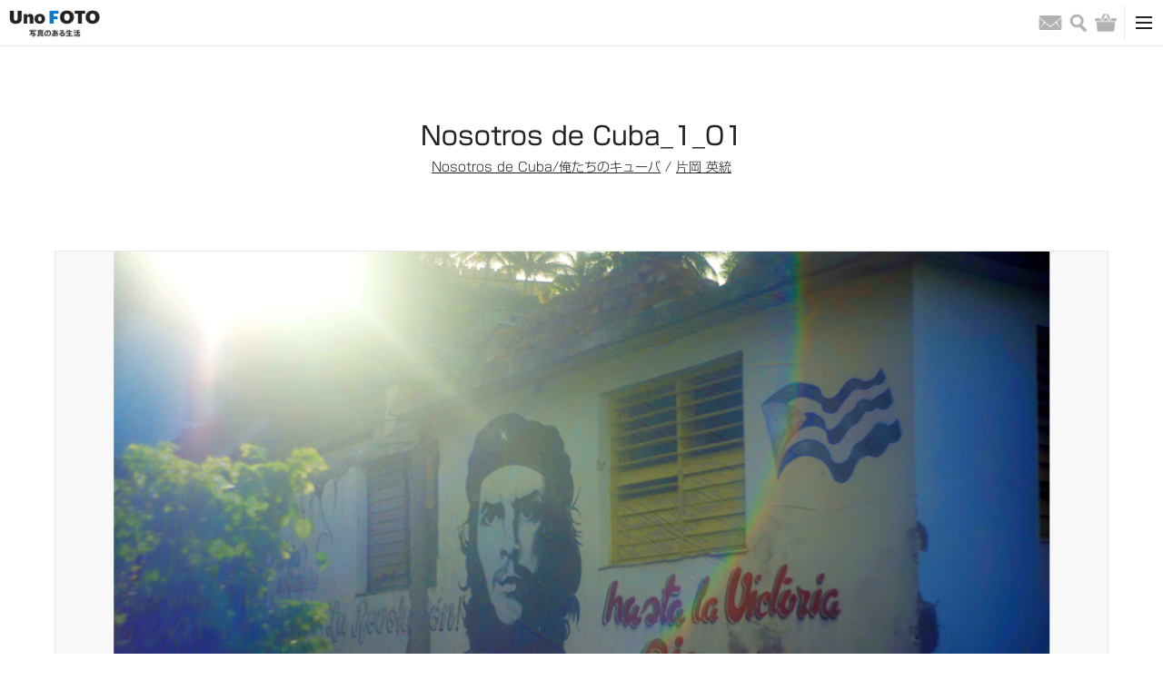

--- FILE ---
content_type: text/css
request_url: https://kyoto-muse.jp/css/style.css?202203
body_size: 13040
content:

html {
  box-sizing: border-box;
  overflow-y: scroll;
  -webkit-text-size-adjust: 100%;
}

*, :after, :before {
  background-repeat: no-repeat;
  box-sizing: inherit;
}

:after, :before {
  text-decoration: inherit;
  vertical-align: inherit;
}

* {
  padding: 0;
  margin: 0;
}

audio:not([controls]) {
  display: none;
  height: 0;
}

hr {
  overflow: visible;
}

article, aside, details, figcaption, figure, footer, header, main, menu, nav, section, summary {
  display: block;
}

summary {
  display: list-item;
}

small {
  font-size: 80%;
}

[hidden], template {
  display: none;
}

abbr[title] {
  border-bottom: 1px dotted;
  text-decoration: none;
}

a {
  background-color: transparent;
  -webkit-text-decoration-skip: objects;
}

a:active, a:hover {
  outline-width: 0;
}

code, kbd, pre, samp {
  font-family: monospace,monospace;
}

b, strong {
  font-family: "Shin Go Regular";
}

dfn {
  font-style: italic;
}

mark {
  background-color: #ff0;
  color: #000;
}

sub, sup {
  font-size: 75%;
  line-height: 0;
  position: relative;
  vertical-align: baseline;
}

sub {
  bottom: -.25em;
}

sup {
  top: -.5em;
}

input {
  border-radius: 0;
}

[role=button], [type=button], [type=reset], [type=submit], button {
  cursor: pointer;
}

[disabled] {
  cursor: default;
}

[type=number] {
  width: auto;
}

[type=search] {
  -webkit-appearance: textfield;
}

[type=search]::-webkit-search-cancel-button, [type=search]::-webkit-search-decoration {
  -webkit-appearance: none;
}

textarea {
  overflow: auto;
  resize: vertical;
}

button, input, optgroup, textarea {
  font: inherit;
}

optgroup {
  font-weight: 700;
}

button {
  overflow: visible;
}

[type=button]::-moz-focus-inner, [type=reset]::-moz-focus-inner, [type=submit]::-moz-focus-inner, button::-moz-focus-inner {
  border-style: 0;
  padding: 0;
}

[type=button]::-moz-focus-inner, [type=reset]::-moz-focus-inner, [type=submit]::-moz-focus-inner, button:-moz-focusring {
  outline: 1px dotted ButtonText;
}

button, html [type=button] {
  background-color: transparent;
  border-style: none;
  -webkit-appearance: button;
}

[type=reset], [type=submit] {
  border-style: solid;
  -webkit-appearance: button;
}

button {
  text-transform: none;
}

button, input, textarea {
  color: inherit;
}

legend {
  border: 0;
  color: inherit;
  display: table;
  max-width: 100%;
  white-space: normal;
}

::-webkit-file-upload-button {
  -webkit-appearance: button;
  font: inherit;
}

[type=search] {
  -webkit-appearance: textfield;
  outline-offset: -2px;
}

img {
  border-style: none;
}

progress {
  vertical-align: baseline;
}

svg:not(:root) {
  overflow: hidden;
}

audio, canvas, progress, video {
  display: inline-block;
}

@media screen {
  [hidden~=screen] {
    display: inherit;
  }
  [hidden~=screen]:not(:active):not(:focus):not(:target) {
    position: absolute !important;
    clip: rect(0 0 0 0) !important;
  }
}

[aria-busy=true] {
  cursor: progress;
}

[aria-controls] {
  cursor: pointer;
}

[aria-disabled] {
  cursor: default;
}

::-moz-selection {
  background-color: #b3d4fc;
  color: #000;
  text-shadow: none;
}

::selection {
  background-color: #b3d4fc;
  color: #000;
  text-shadow: none;
}

/* Common */
html {
  font-size: 62.5%;
  font-family: "Shin Go Light", sans-serif;
  scroll-behavior: smooth;
}

h1, h2, h3, h4, h5, h6 {
  font-weight: normal;
}

body, div iframe,
blockquote, a, img,
dl, dt, dd, ol, ul, li,
form, label,
table, th, td,
article, aside, canvas,
footer, header,
menu, nav, section, main {
  box-sizing: border-box;
}

body {
  height: 100%;
  color: #222;
  font-size: 1.4rem;
  line-height: 1.75;
  font-feature-settings: "pkna";
}

@media (max-width: 768px) {
  body {
    font-size: 1.2rem;
    line-height: 1.6;
  }
}

button {
  outline: none;
}

a {
  color: #222;
}

a:hover {
  color: #0c79cd;
  text-decoration: none;
}

/* sp */
@media (max-width: 768px) {
  .common-sp-hidden {
    display: none !important;
  }
}

.common-sp-visible {
  display: none;
}

@media (max-width: 768px) {
  .common-sp-visible {
    display: block !important;
  }
}

@media screen and (max-width: 768px) {
  .sp-br {
    display: none;
  }
}

/* Link Image */
.common-link-img {
  display: block;
}

.common-link-img:hover {
  opacity: 0.8;
}

/* WP styles */
p {
  margin: 2em 0;
}

blockquote {
  display: block;
  margin: 1em 0;
  padding: 0 1em;
  border-left: 3px solid #e9e9e9;
}

.aligncenter {
  display: block;
  margin: 0 auto;
}

.alignright {
  float: right;
  margin: 10px 0 10px 30px;
}

.alignleft {
  float: left;
  margin: 10px 30px 10px 0;
}

img[class*="wp-image-"],
img[class*="attachment-"] {
  height: auto;
  max-width: 100%;
}

.clearfix:after {
  content: '';
  display: block;
  clear: both;
}

/* Text */
.text-small {
  font-size: 1.2rem;
}

.page-box ul {
  margin: 0 0 0 20px;
}

ul.common-list {
  margin: 0 0 1em 20px;
}

ul.strong-list li {
  margin-bottom: 1em;
  font-size: 1.2em;
  line-height: 1.7;
}

@media screen and (max-width: 768px) {
  .text-small {
    font-size: 1.1rem;
  }
}

.text-bold {
  font-weight: bold;
}

.text-right {
  text-align: right;
}

.text-left {
  text-align: left;
}

.text-center {
  text-align: center;
}

.text-require {
  color: #d90000;
  font-weight: bold;
}

/* List */
.common-link-list {
  margin-top: 10px;
  margin-bottom: 20px;
}

.common-link-item {
  list-style: none;
}

.common-link-item::before {
  content: '>';
  padding-right: 5px;
}

/* Button */
.common-button-normal {
  color: #fff;
  font-size: 1.6rem;
  padding: 10px 20px;
  background: #0c79cd;
  border-radius: 4px;
}

.common-button-normal:hover {
  background: #005390;
}

.common-button-normal.block {
  display: block;
  width: 100%;
}

/* Photo column */
.column-box {
  display: flex;
  flex-wrap: wrap;
}

.is-10 {
  margin-left: -10px;
  margin-top: -10px;
}

.is-10 .column-item {
  flex-basis: calc(10% - 10px);
  margin-left: 10px;
  margin-top: 10px;
}

.is-5 {
  margin-left: -20px;
  margin-top: -60px;
}

.is-5 .column-item {
  flex-basis: calc(20% - 20px);
  margin-left: 20px;
  margin-top: 60px;
}

.is-4 {
  margin-left: -30px;
  margin-top: -60px;
}

.is-4 .column-item {
  flex-basis: calc(25% - 30px);
  margin-left: 30px;
  margin-top: 60px;
}
/* 20201019 start*/
.is-3 {
  margin-left: -30px;
  margin-top: -60px;
}


.is-3 .column-item {
  flex-basis: calc(33.33% - 30px);
  margin-left: 30px;
  margin-top: 60px;
}
@media screen and (max-width: 768px) {
  .is-sp-2 {
    margin-left: -30px;
  }
}

@media screen and (max-width: 768px) {
  .is-sp-2 .column-item {
    flex-basis: calc(50% - 30px);
    margin-left: 30px;
  }
}
/* 20201019 end*/
.is-2 {
  margin-left: -40px;
  margin-top: -60px;
}

.is-2 .column-item {
  flex-basis: calc(50% - 40px);
  margin-left: 40px;
  margin-top: 60px;
}

.mt1 {
  margin-top: 80px;
}

.mt2 {
  margin-top: -40px;
}

.column-img-link {
  display: block;
  border: 1px solid #e9e9e9;
  max-height: 160px;
  overflow: hidden;
}

.column-text-box {
  margin-top: 8px;
  margin-bottom: 12px;
}

.column-img {
  width: 100%;
}

.column-item-date {
  font-size: 1.2rem;
}

.column-item-title {
  font-weight: bold;
}

.column-item-text {
  font-size: 1.2rem;
}

.column-item-alphabet {
  font-size: 1.1rem;
}

.is-web-exhibition .column-item-box {
  margin-top: 16px;
}

.is-web-exhibition .column-item-text {
  font-size: 1.4rem;
}

.is-web-exhibition .column-item-title {
  font-size: 2.0rem;
  font-weight: bold;
  line-height: 1.3;
  display: block;
  margin: 4px 0 6px;
}

@media screen and (max-width: 768px) {
  .mt1 {
    margin-top: 40px;
  }
  .mt2 {
    margin-top: 20px;
  }
  .column-img-link {
    /*max-height: 140px;*/
    max-height: none;
  }
  .is-web-exhibition {
    flex-direction: column;
    flex-wrap: nowrap;
  }
  .is-web-exhibition .column-item {
    display: flex;
    align-items: flex-start;
    margin-top: 40px;
  }
  .is-web-exhibition .column-img-link {
    flex-basis: 40%;
  }
  .is-web-exhibition .column-img {
    max-width: 200px;
  }
  .is-web-exhibition .column-item-box {
    margin-top: 0;
    margin-left: 20px;
    flex-basis: calc(60% - 20px);
  }
  .is-web-exhibition .column-item-text {
    font-size: 1.2rem;
  }
  .is-web-exhibition .column-item-title {
    font-size: 1.2rem;
  }
}

.common-border {
  padding-bottom: 4px;
  border-bottom: 1px solid #e9e9e9;
  display: block;
}

.is-backnumber {
  margin-top: -40px;
}

.is-backnumber .column-item {
  display: flex;
  align-items: flex-start;
  margin-top: 40px;
}

.is-backnumber .column-img {
  max-width: 200px;
}

.is-backnumber .column-text-box {
  margin-top: 0;
  margin-left: 20px;
  width: calc(100% - 220px);
}
@media screen and (max-width: 768px) {
  .is-backnumber .column-text-box {
    width: calc(100% - 100px);
  }
}

.is-backnumber .column-item-title {
  font-size: 1.4rem;
}

.is-backnumber .common-link-item {
  font-size: 1.4rem;
  font-weight: bold;
}

@media screen and (max-width: 768px) {
  .is-backnumber {
    flex-direction: column;
    flex-wrap: nowrap;
  }
  .is-backnumber .column-img {
    max-width: 80px;
  }
  .is-backnumber .column-item-text {
    font-size: 1.1rem;
  }
  .is-backnumber .column-item-title {
    font-size: 1.2rem;
  }
  .is-backnumber .common-link-item {
    font-size: 1.2rem;
  }
}

.web-exhibition-link-box {
  margin-top: 5px;
}

.link-item::before {
  content: '>';
  padding-right: 5px;
}

@media screen and (max-width: 768px) {
  .is-2 {
    margin-left: -20px;
  }
  .is-2 .column-item {
    flex-basis: calc(50% - 20px);
    margin-left: 20px;
  }
  .is-4, .is-5 {
    margin-left: -20px;
    margin-top: -30px;
  }
  .is-4 .column-item, .is-5 .column-item {
    flex-basis: calc(50% - 20px);
    margin-left: 20px;
    margin-top: 30px;
  }
  .is-sp-3 {
    margin-left: -20px;
    margin-top: -30px;
  }
  .is-sp-3 .column-item {
    flex-basis: calc(33.3% - 20px);
    margin-left: 20px;
    margin-top: 30px;
  }
  .column-item-date {
    font-size: 1.1rem;
  }
}

/* Photo with Background */
.bg-photo-link {
  position: relative;
  background: #f8f8f8;
  overflow: hidden;
  max-height: 340px;
}

.bg-photo-link.is-exhibition::after {
  padding-top: 66.6%;
}

.bg-photo-link::after {
  content: '';
  display: block;
  padding-top: 100%;
}

.bg-photo-link.is-small {
  /*max-height: 100px;*/
}

.bg-photo-link .column-img {
  height: 100%;
  width: auto;
  position: absolute;
  top: 50%;
  left: 50%;
  transform: translate(-50%, -50%);
}

/* Table */
.common-table {
  margin-top: 10px;
  border: 1px solid #dcdcdc;
  border-collapse: collapse;
}

.common-table th {
  background: #f5f4f4;
}

.common-table th, .common-table td {
  border: 1px solid #dcdcdc;
  padding: 10px 15px;
}

/* Header */
.header-secondary-box {
  border-bottom: 1px solid #e9e9e9;
  font-size: 1.1rem;
  line-height: 1;
}

.header-secondary-box-inner {
  padding: 10px 30px;
}

.secondary-nav-box {
  text-align: right;
}

.secondary-nav-list {
  list-style: none;
}

.secondary-nav-item {
  display: inline-block;
  margin-left: 15px;
}

.secondary-nav-link {
  text-decoration: none;
}

.header-primary-box {
  border-bottom: 1px solid #e9e9e9;
  line-height: 1;
}

.header-primary-box-inner {
  padding: 0 30px;
  display: flex;
  flex-wrap: wrap;
  justify-content: space-between;
}


.sp-nav-primary-list {
  margin-top: 10px;
  border-top: 1px solid #444;
}

.sp-nav-link {
  display: block;
  border-bottom: 1px solid #444;
  padding: 10px 10px;
  color: #fff;
}

.site-title {
  padding: 19px 0 15px;
}

.site-title-link {
  display: inline-block;
}

.site-logo {
  width: 120px;
  height: 36px;
}

.primary-nav-box {
  display: flex;
  justify-content: space-between;
}

.primary-nav-list {
  list-style: none;
  display: inline-block;
}

.primary-nav-item {
  display: inline-block;
  position: relative;
  padding: 30px 12px;
}

.primary-nav-item.is-left-border {
  /*margin-left: 44px;*/
  margin-left: 10px;
}

.primary-nav-item.is-left-border::before {
  content: '';
  position: absolute;
  top: 21px;
  /*left: -22px;*/
  left: -6px;
  display: block;
  width: 1px;
  height: 32px;
  background: #e9e9e9;
}

.primary-nav-link {
  font-weight: bold;
  color: #222;
  text-decoration: none;
  font-size: 1.3rem;
  display: block;
  position: relative;
}

.primary-nav-link.is-gallery-japanesque {
  top: 1px;
  position: relative;
  font-size: 1.2rem;
}

.primary-nav-link.current {
  color: #0c79cd;
}

.primary-nav-link.current::after {
  position: absolute;
  bottom: -31px;
  left: 0;
  content: '';
  width: 100%;
  height: 3px;
  background: #0c79cd;
}

.nav-icon-box .primary-nav-item {
  padding: 0px 12px 0px 0px;/*202010*/
}

.nav-icon-box .nav-icon {
  display: inline-block;
  text-indent: 100%;
  white-space: nowrap;
  overflow: hidden;
  vertical-align: middle;
  background-size: 100%;
}

.nav-icon-box .nav-icon.email {
  width: 26px;
  height: 16px;
  background-image: url("../image/icon_email.png");
}

.nav-icon-box .nav-icon.email:hover {
  background-position-y: -16px;
}

.nav-icon-box .nav-icon.search {
  width: 20px;
  height: 21px;
  background-image: url("../image/icon_search.png");
}

.nav-icon-box .nav-icon.search:hover {
  background-position-y: -21px;
}

.nav-icon-box .nav-icon.shopping {
  width: 24px;
  height: 20px;
  background-image: url("../image/icon_shopping.png");
}

.nav-icon-box .nav-icon.shopping:hover {
  background-position-y: -20px;
}

.nav-icon-box .nav-shopping-count {
  color: #222;
  vertical-align: middle;
}



.search-area {
    display: none;
    position: absolute;
    z-index: 100;
	width: 100%;
	background-color: #fff;
	border-bottom: 1px solid #e9e9e9;
	padding: 10px 30px 10px 0;
	text-align: right;
}

.search-area-text {
    font-size: 1.3rem;
	width: 300px;
	padding: 4px;
	-webkit-border-radius: 4px;
    -moz-border-radius: 4px;
    border-radius: 4px;
    border: 1px solid #e9e9e9;
}

.search-area-button {
    font-size: 1.3rem;
    color: #fff;
	padding: 4px 20px;
	-webkit-border-radius: 4px;
    -moz-border-radius: 4px;
    border-radius: 4px;
    border: 1px solid #e9e9e9;
    background: #0c79cd;
}

/* SP */
@media screen and (max-width: 1280px) {/*202010*/
  .header-secondary-box,
  .primary-nav-box {
    display: none;
  }
  .header-primary-box-inner {
    padding: 6px 0;
  }
  .site-title {
    padding: 4px 10px 0;
  }
  .site-logo {
    width: 100px;
    height: auto;
  }
  .primary-nav-icon-box {
    flex-grow: 2;
    text-align: right;
  }
  .nav-icon-box .primary-nav-item {
    padding: 0px 8px 0px 0px;/*202010*/
  }
  .search-area {
	padding: 10px 10px 10px 0;
  }
  .search-area-text {
	width: 160px;
  }
}

/* SP menu */
.primary-nav-toggle-box {
  display: none;
  width: 43px;
  height: 38px;
  border-left: 1px solid #e9e9e9;
}

#toggle-btn {
  /* スタイルのリセット */
  -webkit-appearance: none;
  -ms-appearance: none;
  -moz-appearance: none;
  appearance: none;
  border: 0;
  background: transparent;
  cursor: pointer;
  display: block;
  z-index: 1201;
  box-sizing: border-box;
  position: relative;
  width: 100%;
  height: 100%;
  padding: 6px 12px;
}

#toggle-btn:focus {
  outline: none;
}

.toggle-icon {
  position: absolute;
  top: 18px;
  left: 12px;
  display: inline-block;
  transition: background-color 0.2s;
}

.toggle-icon, .toggle-icon::before, .toggle-icon::after {
  content: '';
  width: 18px;
  height: 2px;
  background-color: #222;
}

.toggle-icon::before, .toggle-icon::after {
  position: absolute;
  top: 0;
  left: 0;
  transition: transform 0.2s;
}

.toggle-icon::before {
  transform: translateY(-6px);
}

.toggle-icon::after {
  transform: translateY(6px);
}

/* バツ印 */
.is-open .toggle-icon {
  background-color: transparent;
}

.is-open .toggle-icon::before {
  transform: rotate(45deg);
  background-color: #fff;
}

.is-open .toggle-icon::after {
  transform: rotate(-45deg);
  background-color: #fff;
}

#toggle-menu {
  display: none;
}

@media screen and (max-width: 1280px) {/*202010*/
  .primary-nav-toggle-box,
  #toggle-btn {
    display: block;
  }
  #toggle-menu {
    position: absolute;
    top: 0;
    left: 0;
    right: 0;
    bottom: 0;
    padding-top: 40px;/*202010*/
    height: 100%;
    min-height: 800px;
    background-color: #222;
    z-index: 1200;
  }
}

/* Footer pagetop */
.pagetop-button {
  display: block;
  padding: 10px 30px;
  width: 100%;
  text-align: right;
  background: #f8f8f8;
  font-weight: bold;
  text-decoration: none;
}

.pagetop-button:hover {
  color: #222;
  background: #eee;
}

@media screen and (max-width: 768px) {
  .pagetop-button {
    font-size: 1.1rem;
    padding: 10px 20px;
  }
}

/* Footer box */
.footer-box {
  background: #222;
  font-size: 1.2rem;
}

@media screen and (max-width: 768px) {
  .footer-box {
    font-size: 1.1rem;
  }
}

.footer-box-inner {
  max-width: 1200px;
  margin: 0 auto;
  padding: 60px 60px 0;
}

.footer-column-box {
  display: flex;
  justify-content: space-between;
}

.copyright-box {
  max-width: 1200px;
  margin: 0 auto;
  padding: 20px 60px;
}

@media screen and (max-width: 767px) {
  .footer-box-inner {
    padding: 36px 20px 0;
  }
  .footer-column-box {
    justify-content: flex-start;
    position: relative;
  }
  .copyright-box {
    padding: 0 20px 36px;
  }
}

/* Footer logo */
.footer-logo {
  width: 120px;
}

.footer-logo-box {
  margin-right: 20px;
}

@media screen and (max-width: 767px) {
  .footer-logo-box {
    width: 150px;
    margin-right: 0;
  }
  .footer-logo {
    width: 110px;
    height: auto;
  }
}

/* Footer nav */
.footer-nav-box {
  display: flex;
}

.footer-nav-item {
  list-style: none;
  margin-bottom: 14px;
}

.footer-nav-primary-list .footer-nav-link {
  font-weight: bold;
}

.footer-nav-secondary-list {
  margin-left: 60px;
}

@media screen and (max-width: 900px) {
  .footer-nav-secondary-list {
    margin-left: 20px;
  }
}

.footer-nav-link {
  color: #fff;
  text-decoration: none;
}

.footer-nav-link:hover {
  color: #fff;
  text-decoration: underline;
}

@media screen and (max-width: 767px) {
  .footer-nav-box {
    display: block;
  }
  .footer-nav-box ul {
    margin-left: 0;
  }
  .footer-nav-item {
    margin-bottom: 11px;
  }
}

/* Footer sns */
.footer-sns-box {
  width: 120px;
  min-width: 120px;
  margin-left: 20px;
}

.footer-sns-list::after {
  content: '';
  display: block;
  clear: both;
}

.footer-sns-item {
  list-style: none;
  float: left;
}

.footer-sns-item:not(:first-child) {
  margin-left: 12px;
}

.footer-sns-img {
  width: 32px;
  height: 32px;
}

.footer-contact-link {
  display: block;
  margin-top: 10px;
  background: #fff;
  border-radius: 4px;
  padding: 7px;
  font-weight: bold;
  text-align: center;
  text-decoration: none;
}

.footer-contact-link:hover {
  color: #fff;
  background: #0c79cd;
}

@media screen and (max-width: 767px) {
  .footer-sns-box {
    position: absolute;
    left: 0;
    top: 140px;
    margin-left: 0;
  }
}

/* Footer copyright */
.copyright {
  text-align: right;
  font-size: 1.1rem;
  color: #fff;
}

@media screen and (max-width: 767px) {
  .copyright {
    text-align: left;
    font-size: 1rem;
    margin-top: 25px;
  }
}

/* Slide */
.top-slide-box {
  position: relative;
}

.top-slide-area {
  max-height: 540px;
  overflow: hidden;
  letter-spacing: -.4em;
  position: relative;
}

.slide {
  position: relative;
  height: 540px;
  overflow: hidden;
  display: inline-block;
  letter-spacing: 0;
}

.slide-arrow-box {
  position: absolute;
  top: 50%;
  transform: translateY(-50%);
  width: 100%;
}

.slide-arrow {
  position: absolute;
  width: 40px;
  height: 40px;
}

.slide-arrow img {
  max-width: 100%;
}

.slide-arrow.next {
  right: 30px;
}

.slide-arrow.prev {
  left: 30px;
  transform: rotate(180deg);
}

.slide-arrow:hover {
  opacity: 0.9;
}

.slide-img {
  width: auto;
  height: auto;
  display: block;
}

.slide-text-box {
  position: absolute;
  left: 30px;
  bottom: 60px;
  font-weight: bold;
}

.slide-text-number {
  font-size: 1.4rem;
}

.slide-text-title {
  font-size: 2.8rem;
  margin-top: 10px;
  max-width: 1000px;
  overflow: hidden;
  white-space: nowrap;
  text-overflow: ellipsis;
}

.slide-text-date {
  font-size: 1.4rem;
  margin-top: 8px;
}

.slide-text-bg {
  background: #fff;
  padding: 10px;
}

.slide-text-bg-black {
  background: #222;
  color: #fff;
  padding: 10px;
}

.slide-nav {
  position: absolute;
  bottom: 20px;
  left: 50%;
  transform: translate(-50%, 0);
}

.slide-nav-btn {
  width: 50px;
  height: 50px;
  border-radius: 50%;
  overflow: hidden;
  position: relative;
  box-sizing: border-box;
}

.slide-nav-btn:not(:first-child) {
  margin-left: 10px;
}

.slide-nav-btn:hover {
  opacity: 0.9;
}

.slide-nav-btn.current::after {
  content: '';
  width: 50px;
  height: 50px;
  border-radius: 50%;
  position: absolute;
  top: 0;
  left: 0;
  border: 3px solid #fff;
}

.slide-nav-img {
  height: 100%;
  position: absolute;
  left: 50%;
  top: 50%;
  transform: translate(-50%, -50%);
  min-height: 100px;
}

@media (max-width: 768px) {
  .slide {
    height: 240px;
  }
  .slide-nav,
  .slide-text-number {
    display: none;
  }
  .slide-text-box {
    left: 10px;
    bottom: 10px;
  }
  .slide-arrow {
    width: 24px;
    height: 24px;
  }
  .slide-arrow.next {
    right: 10px;
  }
  .slide-arrow.prev {
    left: 10px;
  }
  .slide-text-title {
    margin-top: 0;
    padding: 5px 7px;
    font-size: 1.1rem;
    background: #fff;
    margin-right: 10px;
    white-space: normal;
  }
  .slide-text-title .slide-text-bg {
    background: none;
    padding: 0;
  }
  .slide-text-date {
    font-size: 1.1rem;
  }
  .slide-text-date .slide-text-bg-black {
    padding: 7px;
  }
}

/* Information */
.top-information-box {
  background: url(../image/bg_top_information.png);
  margin-top: -7px;
  z-index: 100;
  position: relative;
}

.top-information-box-inner {
  max-width: 1200px;
  margin: 0 auto;
  padding: 6px 60px;
  display: flex;
  justify-content: space-between;
}

.top-information-title {
  width: 170px;
  font-size: 1.8rem;
  font-weight: bold;
  line-height: 38px;
  color: #fff;
  background-image: url("../image/icon_info.png");
  background-size: 24px;
  background-position: right;
}

.information-text-box {
  width: calc(100% - 180px);
  height: 38px;
  padding: 0 20px;
  background: #fff;
  border-radius: 20px;
  font-weight: bold;
  overflow: hidden;
  white-space: nowrap;
  text-overflow: ellipsis;
}

.information-text-box p {
  margin-top: 8px;
}

@media (max-width: 768px) {
  .top-information-box-inner {
    padding: 0 10px 10px;
    display: block;
  }
  .top-information-title {
    width: auto;
    display: inline-block;
    padding-right: 30px;
    font-size: 1.4rem;
  }
  .information-text-box {
    width: 100%;
    border-radius: 10px;
    padding: 2px 14px 4px;
    height: auto;
    overflow: initial;
    white-space: initial;
    text-overflow: initial;
    font-size: 1.2rem;
  }
  .information-text-box p {
    margin-bottom: 6px;
  }
}

/* Top content */
.top-content-box.is-color {
  background: #edfbff;
}

.top-content-box-inner {
  max-width: 1200px;
  margin: 0 auto;
  padding: 80px 60px 0;
}

.top-content-box-inner-bottom {
  padding-bottom: 80px;
}


.top-content-box-inner-bottom.is-border {
  border-bottom: 1px solid #e9e9e9;
}

@media (max-width: 768px) {
  .top-content-box-inner {
    padding: 40px 20px 0;
  }
  .top-content-box-inner-bottom {
    padding-bottom: 40px;
  }
}

/* Top content title */
.top-content-title-box {
  display: flex;
  justify-content: space-between;
  align-items: baseline;
}

.top-content-title {
  font-size: 2.4rem;
  font-family: "Shin Go Regular";
  font-weight: bold;
  line-height: 1;
  position: relative;
  margin-bottom: 34px;
}

.top-content-title::after {
  content: '';
  width: 20px;
  height: 4px;
  background: #0c79cd;
  position: absolute;
  left: 0;
  bottom: -12px;
}

.top-content-title-small {
  display: block;
  margin-bottom: 6px;
  font-size: 1.2rem;
  font-weight: normal;
}

@media (max-width: 768px) {
  .top-content-title-box {
    display: block;
    position: relative;
    margin-bottom: 34px;
  }
  .top-content-title-box::after {
    content: '';
    width: 20px;
    height: 4px;
    background: #0c79cd;
    position: absolute;
    left: 0;
    bottom: -12px;
  }
  .top-content-title {
    font-size: 1.8rem;
    margin-bottom: 5px;
  }
  .top-content-title::after {
    display: none;
  }
  .top-content-more-box {
    position: absolute;
    right: 0;
    top: 3px;
  }
}

/* Top select */
.top-select-box {
  display: flex;
}

.top-select-img-box {
  width: 600px;
  max-height: 300px;
  overflow: hidden;
}

.top-select-img-box img {
  width: 100%;
}

.top-select-img-link {
  border: 1px solid #e9e9e9;
  display: block;
}

.top-select-text-box {
  display: flex;
  align-items: center;
  width: 480px;
  padding-left: 40px;
  border-top: 1px solid #e9e9e9;
  border-bottom: 1px solid #e9e9e9;
}

.top-select-text-link {
  font-size: 1.8rem;
  line-height: 1.3;
  font-weight: bold;
}

.top-select-text-p {
  margin: 0;
}

@media (max-width: 768px) {
  .top-select-img-box {
    flex-basis: 40%;
    max-width: 100%;
  }
  .top-select-text-box {
    display: block;
    border: 0;
    padding: 0 0 0 20px;
    flex-basis: calc(60% - 20px);
  }
  .top-select-text-link {
    font-size: 1.2rem;
  }
}

/* Top Content Navigation */
.top-content-nav-list {
  flex-basis: calc(100% - 330px);
}

.top-content-nav-item {
  list-style: none;
  display: inline-block;
  font-weight: bold;
  line-height: 1;
}

.top-content-nav-item:not(:first-child) {
  margin-left: 8px;
  padding-left: 10px;
  border-left: 2px solid #e9e9e9;
}

.top-content-nav-link {
  text-decoration: none;
}

.top-content-nav-link:hover {
  color: #0c79cd;
}

/* Top japanesque */
.top-japanesque-img-link {
  width: 244px;
  /*height: 160px;*/
}

.top-japanesque-item {
  display: flex;
  align-items: flex-start;
}

.top-japanesque-text-box {
  margin-left: 30px;
  width: 246px;
}

.top-japanesque-title {
  font-size: 1.4rem;/*202010*/
  font-weight: bold;
}

.top-japanesque-text {
  font-size: 1.4rem;
}



@media screen and (max-width: 768px) {
  .top-japanesque-item {
    flex-direction: column;
  }
  .top-japanesque-img-link {
    width: 100%;
      /*height: 100px;*/
  }
  .top-japanesque-text-box {
    margin-top: 8px;
    margin-left: 0;
    width: auto;
  }
  .top-japanesque-title {
    font-size: 1.2rem;
  }
  .top-japanesque-text {
    font-size: 1.2rem;
    margin-top: 8px;
  }
}

.top-main-box {
  margin-bottom: 60px;
}

@media screen and (max-width: 768px) {
  .top-main-box {
    margin-bottom: 40px;
  }
}

/* Page */
.page-main-box {
  box-sizing: content-box;
  max-width: 1200px;
  margin: 0 auto;
  padding: 80px 60px 0;
}

.page-main-box.is-small {
  max-width: 800px;
}

.page-title {
  font-size: 2.8rem;
  font-family: "Shin Go Regular";
  line-height: 1.3;
  font-weight: bold;
  text-align: center;
}

.page-title-detail {
  font-weight: bold;
  text-align: center;
  padding-top: 5px;
}

.page-title-link-box {
  text-align: center;
  margin-top: 10px;
}

.page-title-link-item {
  display: inline-block;
  font-weight: bold;
}

.page-title-link-item:not(:first-child)::before {
  content: ' / ';
}

.page-result-box {
  margin-top: 80px;
}

.page-result-box-inner {
  margin-bottom: 140px;
}

.page-detail-box {
  margin-top: 80px;
}

.page-detail-box-inner {
  margin-bottom: 140px;
}

@media screen and (max-width: 768px) {
  .page-main-box {
    padding: 40px 0 0;
  }
  .page-title {
    font-size: 2.6rem;
  }
  .page-result-box {
    margin: 40px 20px 0;
  }
  .page-result-box-inner {
    margin-bottom: 80px;
  }
  .page-detail-box {
    margin-top: 40px;
  }
  .page-detail-box-inner {
    margin-bottom: 80px;
  }
}

/* Page box title */
.page-box-title {
  margin-bottom: 20px;
  font-size: 2.4rem;
  font-weight: bold;
  border-bottom: 4px solid #e9e9e9;
}

@media screen and (max-width: 768px) {
  .page-box-title {
    font-size: 1.8rem;
  }
}

.page-box-title-small {
  margin-bottom: 10px;
  font-size: 1.8rem;
  font-weight: bold;
  border-bottom: 1px solid #e9e9e9;
}

.page-box-title-small p {
  margin: 0 0 10px 0;
}

@media screen and (max-width: 768px) {
  .page-box-title-small {
    font-size: 1.2rem;
  }
}

/* Page box */
.page-box {
  margin-bottom: 100px;
}

.page-box-content {
  margin-top: 30px;
  margin-bottom: 60px;
}

.page-qa-box::after {
  content: '';
  display: block;
  clear: both;
}

.page-qa {
  float: left;
  width: 30px;
}

.page-qa-content {
  float: left;
  width: calc(100% - 30px);
}

@media screen and (max-width: 768px) {
  .page-box {
    margin-bottom: 60px;
  }
  .page-box-content {
    margin-top: 20px;
    margin-bottom: 40px;
  }
  .page-qa {
    width: 20px;
  }
  .page-qa-content {
    width: calc(100% - 20px);
  }
}

/* Page search */
.page-search-box {
  margin-top: 30px;
  border: 1px solid #e9e9e9;
  border-radius: 4px;
  display: flex;
}

.search-box-inner {
  padding: 10px 16px;
}

.search-box-inner:not(:first-child) {
  border-left: 1px solid #e9e9e9;
}

.search-box-inner label + label {
  padding-left: 1em;
}

.search-box-inner.is-center {
  margin: 0 auto;
}

.search-result-text {
  font-weight: bold;
}

.page-search-item {
  list-style: none;
  display: inline-block;
  padding: 0 10px;
}

@media screen and (max-width: 768px) {
  .page-search-box {
    margin: 20px;
    flex-direction: column;
  }
  .search-box-inner:not(:first-child) {
    border-left: 0;
    border-top: 1px solid #e9e9e9;
  }
  .search-box-inner.is-center {
    text-align: center;
  }
}

/* Pager */
.page-pager-box {
  margin-top: 80px;
}

.pager-item {
  margin-left: 6px;
  list-style: none;
  display: inline-block;
}

.pager-link {
  display: block;
  padding: 8px 10px;
  border: 1px solid #e9e9e9;
  border-radius: 4px;
  text-decoration: none;
  line-height: 1;
}

.pager-link.current {
  font-weight: bold;
  background: #f8f8f8;
}

/* Photo detail */
.detail-photo-box {
  padding-top: 59.2%;
  position: relative;
  border: 1px solid #e9e9e9;
  background: #f8f8f8;
  overflow: hidden;
}

.detail-photo-img {
  /*height: 100%;*/
  width: auto;
  position: absolute;
  top: 50%;
  left: 50%;
  transform: translate(-50%, -50%);
}

.detail-photo-img {
  width: 100%;
}

.detail-photo-info-box {
  margin-top: 30px;
}

/* Detail content */
.detail-content-box {
  margin-top: 60px;
  display: flex;
  align-items: flex-start;
  flex-direction: row-reverse;
}

.detail-content-box.is-modal {
  margin-top: 0px;
  flex-direction: row;
  text-align: left;
  background-color: #fff;
  padding: 20px 0 40px 40px;
}

.detail-content-box-text {
  flex-basis: calc(100% - 380px);
  margin-right: 40px;
}

.detail-content-box-price {
  flex-basis: 340px;
  padding: 30px;
  border: 1px solid #e9e9e9;
}

.detail-content-box-price.is-modal {
  background: #fff;
  color: #222;
}

.detail-content + .detail-content {
  margin-top: 60px;
}

.detail-content-title-box {
  display: flex;
  justify-content: space-between;
  align-items: baseline;
}

.detail-content-title {
  font-size: 2.4rem;
  line-height: 1.3;
  font-weight: bold;
  position: relative;
  margin-bottom: 34px;
}

.detail-content-title::after {
  content: '';
  width: 20px;
  height: 4px;
  background: #0c79cd;
  position: absolute;
  left: 0;
  bottom: -12px;
}

@media screen and (max-width: 768px) {
  .detail-content-box {
    margin: 20px;
    display: block;
  }
  .detail-content-box.is-modal {
    margin: 0;
  }
  .detail-content-box-text {
    margin-right: 0;
    margin-top: 40px;
  }
  .detail-content-box-text.is-modal {
    margin-top: 20px;
  }
  .detail-content-box-price {
    padding: 20px;
  }
  .detail-content-box-price.is-modal {
    margin-top: 20px;
  }
  .detail-content + .detail-content {
    margin-top: 40px;
  }
  .detail-content-title-box {
    display: block;
    position: relative;
    margin-bottom: 34px;
  }
  .detail-content-title {
    font-size: 1.8rem;
    margin-bottom: 28px;
  }
  .detail-content-more-box {
    position: absolute;
    right: 0;
    top: 3px;
  }
}

/* Detail table */
.detail-table {
  width: 100%;
  border: 1px solid #dcdcdc;
  border-collapse: collapse;
  margin-bottom: 20px;
}

.detail-table th {
  text-align: left;
  background: #f5f4f4;
}

.detail-table th, .detail-table td {
  border-top: 1px solid #dcdcdc;
  padding: 5px 10px;
  color: #222;
}


.detail-table td {
  background: #fff;
}

.detail-table td.weak {
  font-size: 84%;
}

.detail-content-box-text .detail-table{
  width: 48%;
}

.detail-content-box-text .detail-table:nth-of-type(1) {
  float: left;
}

.detail-content-box-text .detail-table:nth-of-type(2) {
  margin-left: 50%;
}

.detail-content-box-text .detail-content {
  clear: left;
}

/* Detail description */
.detail-description {
  margin-top: 60px;
  padding-top: 30px;
  border-top: 1px solid #e9e9e9;
}

.detail-description-title {
  font-size: 1.6rem;
  font-weight: bold;
}

.detail-description-text {
  padding-top: 5px;
  font-size: 1.2rem;
}

.detail-description-img {
  float: right;
  margin-left: 20px;
  width: 224px;
  height: 115px;
}

@media screen and (max-width: 768px) {
  .detail-content-box-text .detail-table{
    width: 88%;
  }
  .detail-content-box-text .detail-table th {
    width: 40%;
  }
  .detail-content-box-text .detail-table th,.detail-content-box-text .detail-table td {
    word-break: break-all;
    font-size: 84%;
  }
  .detail-content-box-text .detail-table:nth-of-type(1) {
    margin-top: 10px;
    float: none;
  }
  .detail-content-box-text .detail-table:nth-of-type(2) {
    margin-left: 0;
  }
  .detail-description {
    margin-top: 40px;
    padding-top: 40px;
  }
  .detail-description-title {
    font-size: 1.4rem;
  }
  .detail-description-img {
    width: 134px;
    height: 70px;
    margin-bottom: 20px;
  }
}

/* Detail price */
.detail-price-box {
  display: flex;
  justify-content: space-between;
  align-items: flex-end;
}

.price-title,
.price-yen {
  font-weight: bold;
}

.price-number {
  font-weight: bold;
  font-size: 2.4rem;
  line-height: 1;
}

.price-amount-box {
  padding-bottom: 3px;
}

.price-amount-select {
  width: 50px;
  margin-right: 8px;
}

.price-amount {
  font-size: 1.2rem;
  vertical-align: bottom;
}

.detail-id {
  font-size: 1.2rem;
}

.detail-button-box {
  margin-top: 10px;
}

.detail-share-item {
  list-style: none;
  display: inline-block;
  margin-right: 3px;
}

.detail-share-item iframe,
.detail-share-item span {
  vertical-align: bottom;
}

.cart-icon {
  width: 20px;
  height: 16px;
}

/* Detail column */
.detail-column-box {
  display: flex;
  justify-content: space-between;
}

.detail-column-photo-box {
  flex-basis: 50%;
}

.detail-column-content-box {
  flex-basis: calc(50% - 40px);
}

.detail-column-content-box p:first-child {
  margin-top: 0;
}

.detail-column-content-box p {
  margin: 1em 0;
}

@media screen and (max-width: 768px) {
  .detail-column-box {
    flex-direction: column;
  }
  .detail-photo-info-box,
  .detail-column-content-box {
    margin: 20px 20px 0;
  }
}

/* Photo sale */
.detail-content-footer .bg-photo-link {
  overflow: hidden;
}

.column-item .is-sale {
  z-index: 1000;
}

.detail-content-footer .bg-photo-link .is-sale,
.column-item .is-sale,
.column-item .is-open,
.column-item .is-archive,
.column-item .is-coming {
  position: absolute;
  text-align: center;
  line-height: 1;
  transform: rotate(-45deg);
}

.detail-content-footer .bg-photo-link .is-sale span,
.column-item .is-sale span,
.column-item .is-open span,
.column-item .is-archive span,
.column-item .is-coming span {
  color: #fff;
  font-weight: bold;
  position: absolute;
  left: 0;
  right: 0;
}

.detail-content-footer .bg-photo-link .is-sale::before,
.column-item .is-sale::before,
.column-item .is-open::before,
.column-item .is-archive::before,
.column-item .is-coming::before {
  content: '';
  display: block;
  width: 100%;
  height: 100%;
  background: #0c79cd;
}

.column-item .is-archive::before,
.column-item .is-coming::before {
  background: #777;
}

.is-10 .is-sale,
.column-item .is-sale,
.column-item .is-open,
.column-item .is-archive,
.column-item .is-coming {
  left: -44px;
  top: -44px;
  width: 80px;
  height: 80px;
}

.is-10 .is-sale span,
.column-item .is-sale span,
.column-item .is-open span,
.column-item .is-archive span,
.column-item .is-coming span {
  font-size: 11px;
  bottom: 5px;
}

.is-5 .is-sale,
.column-item .is-open,
.column-item .is-archive,
.column-item .is-coming {
  left: -53px;
  top: -53px;
  width: 100px;
  height: 100px;
}

.is-5 .is-sale span,
.column-item .is-open span,
.column-item .is-archive span,
.column-item .is-coming span {
  font-size: 12px;
  bottom: 8px;
}

.column-item .is-coming span {
  font-size: 10px;
  bottom: 4px;
}

/* Blog */
.blog-contents-box p {
  font-size: 1.6rem;
  line-height: 1.8;
}

.blog-contents-box img {
  max-width: 100%;
  height: auto;
}

@media screen and (max-width: 768px) {
  .blog-contents-box {
    margin: 0 20px;
  }
  .blog-contents-box p {
    font-size: 1.4rem;
  }
  .blog-contents-box p iframe {
    max-width: 100%;
  }
}

/* Contact */
.form-box {
  margin-top: 60px;
}

.form-input-box {
  margin-bottom: 20px;
  display: flex;
}

.form-label {
  flex-basis: 200px;
  margin-top: 10px;
  vertical-align: top;
  font-weight: bold;
}

.form-label.is-select-label {
  margin-top: 0;
}

.form-input-outer {
  flex-basis: calc(100% - 200px);
}

.form-input {
  width: 100%;
  padding: 8px 10px;
  border: 1px solid #e9e9e9;
  font-size: 1.4rem;
}

.form-input-box input.wpcf7-form-control,.form-input-box textarea.wpcf7-form-control{
  width: 100%;
  padding: 8px 10px;
  border: 1px solid #e9e9e9;
  font-size: 1.4rem;
}

.form-input-box .wpcf7-not-valid{
  border: #ff0000 1px solid;
  background-color: #ffe;
}

.wpcf7-not-valid-tip{
  color: #ff0000;
  margin: 0.6em 0;
  font-size: 1.2rem;
}

.wpcf7-spinner{
  display: block;
  margin: 1em auto 0px;
}

.form-input-box textarea{
  height: 300px;
}

textarea.form-input {
  height: 300px;
}

.form-info {
  margin-top: -10px;
  margin-left: 200px;
}

.form-button-box {
  margin-top: 40px;
  text-align: center;
}

@media screen and (max-width: 768px) {
  .form-label {
    flex-basis: 110px;
  }
  .form-input-outer {
    flex-basis: calc(100% - 110px);
    margin-left: 10px;
  }
  .form-info {
    margin-left: 110px;
  }
}

/* Form Error */
.form-input-box p {
  margin: 0.6em 0;
  font-size: 1.2rem;
}

.form-input-box p.err {
  color: #ff0000;
}

.form-input-box p.err:empty {
  margin: 0;
  height: 0;
  font-size: 0;
}

.form-input.invalid {
  border: #ff0000 1px solid;
  background-color: #ffe;
}

/* Form Confirm */
.form-input-outer-confirm {
  flex-basis: calc(100% - 200px);
  margin-top: 10px;
}

.form-input-outer-confirm span {
  display: inline-block;
  background-color: #ffe;
}

@media screen and (max-width: 768px) {
  .form-input-outer-confirm {
    flex-basis: calc(100% - 110px);
  }
}

/* Application */
.form-scroll-box {
  height: 200px;
  margin-top: 20px;
  padding: 8px 10px;
  border: 1px solid #e9e9e9;
  overflow: scroll;
}

.form-scroll-box p {
  margin: 0 0 1em 0;
}

textarea.form-input.low {
  height: 100px;
}

textarea.form-input.middle {
  height: 150px;
}

.form-input-number {
  padding: 8px 10px;
  border: 1px solid #e9e9e9;
  margin-right: 5px;
}

.form-input-outer-radio {
  flex-basis: calc(100% - 200px);
  margin-top: 10px;
}

.form-input-outer-check {
  flex-basis: calc(100% - 200px);
  margin-top: 20px;
}

.form-input-outer-radio label,
.form-input-outer-check label {
  margin-right: 10px;
}

.form-input-outer-radio input[type=radio],
.form-input-outer-check input[type=checkbox] {
  margin-right: 5px;
}

#application-form {
  max-height: 0;
  overflow: hidden;
}

#contract-box,
#confirm-contract-box {
  display: none;
}

#application-form.active {
  max-height: inherit;
  overflow: visible;
}

#contract-box.active,
#confirm-contract-box.active {
  display: block;
}

button[disabled]{
  opacity: .2;
  cursor:not-allowed;
}

@media screen and (max-width: 768px) {
  .form-input-outer-radio,
  .form-input-outer-check {
    flex-basis: calc(100% - 110px);
  }
}

/* Gellery */
.gallery-item {
  margin-top: 40px;
  display: flex;
  align-items: center;
}

.gallery-img-box {
  flex-basis: 250px;
}

.gallery-text-box {
  flex-basis: calc(100% - 250px);
  margin-left: 40px;
}

.gallery-item-title {
  font-size: 1.8rem;
  font-weight: bold;
}

.gallery-img {
  width: 250px;
  height: auto;
}

@media screen and (max-width: 768px) {
  .gallery-item {
    margin-top: 20px;
    align-items: flex-start;
  }
  .gallery-img-box {
    flex-basis: 40%;
  }
  .gallery-text-box {
    flex-basis: 60%;
    margin-left: 20px;
  }
  .gallery-item-title {
    font-size: 1.2rem;
  }
  .gallery-img {
    max-width: 100%;
  }
}

/* Gallery/detail */
.page-gallery-img-box {
  max-height: 380px;
  overflow: hidden;
}

.page-gallery-img-box-japanesque {
  max-height: none;
  overflow: visible;
}

.page-gallery-img-box img {
  width: 100%;
}

.page-gallery-plan-img {
  width: 33.33%;
}

.page-gallery-map {
  width: 700px;
}

.page-gallery-3d {
  width: 1080px;
  height: 500px;
  max-width: 100%;
}

.wd3 {
  width: 30em;
}

@media screen and (max-width: 768px) {
  .page-gallery-plan-img {
    display: block;
    width: 70%;
    margin: 0 auto 20px;
  }
  .page-gallery-map {
    width: 100%;
    margin: 0 auto 20px;
  }
  .page-gallery-map iframe {
    width: 100%;
  }
  .wd3 {
    width: 20em;
  }
  .page-gallery-3d {
	width: 100%;
	height: 300px;
  }
}

.page-gallery-main-box {
  max-width: 1200px;
  margin: 0 auto;
  padding: 60px 60px 0;
}

.page-gallery-title {
  font-size: 2.4rem;
  font-weight: bold;
}

.page-gallery-title-alphabet {
  font-size: 1.2rem;
  font-weight: bold;
}

.detail-gallery-box {
  margin-top: 40px;
  display: flex;
  flex-wrap: wrap;
  justify-content: space-between;
}

.detail-gallery-box-inner:first-child {
  flex-basis: calc(60% - 20px);
}

.detail-gallery-box-inner:last-child {
  flex-basis: calc(40% - 20px);
}

.detail-gallery-box-inner .text-bold {
  float: left;
  width: 7em;/*202010*/
  font-size: 1.2rem;
  display: block;
}

.gallery-item-text .text-bold {
  float: left;
  width: 7em;/*202010*/
  font-size: 1.2rem;
  display: block;
}

.detail-gallery-list-value {
  /*float: left;*/
  width: 26em;/*202010*/
  font-size: 1.2rem;
  display: inline-block;
}

.gallery-item .detail-gallery-list-value {
  width: 46em;/*202010*/
}

.japanesque-list .detail-gallery-list-value {
  width: 20em;/*202010*/
}

@media screen and (max-width: 768px) {
  .detail-gallery-box-inner .text-bold,
  .detail-gallery-list-value,
  .gallery-item-text .text-bold,
  .gallery-item-text .detail-gallery-list-value {
    float: none;
    width: auto;
  }
  .detail-gallery-list-value {
    margin-bottom: 4px;
  }
  .page-gallery-main-box {
    padding: 20px 0 0;
  }
  .page-gallery-detail-box {
    padding: 0 20px;
  }
  .page-gallery-title {
    font-size: 1.8rem;
  }
  .page-gallery-title-alphabet {
    font-size: 1.1rem;
  }
  .detail-gallery-box {
    margin-top: 0;
    flex-direction: column;
  }
  .detail-gallery-box-inner {
    margin-top: 20px;
  }
}

/* Photographer */
.photographer-item {
  flex-basis: calc(800px / 4);/*202010*/
  margin-bottom: 30px;
  display: flex;
  align-items: center;
}

.photographer-name-box {
  margin-left: 14px;
  /*width: 128px;202010*/
}

.photographer-img-link {
  display: block;
  flex-shrink:0;/*202010*/
  width: 70px;
  height: 70px;
  border: 1px solid #e9e9e9;
  border-radius: 50%;
  overflow: hidden;
}

.photographer-img {
  width: 100%;
  height: auto;
}

.page-title-alphabet {
  margin-top: 10px;
  font-size: 1.4rem;
  line-height: 1.3;
  text-align: center;
}

@media screen and (max-width: 768px) {
  .photographer-item {
    width: 300px;
  }
  .photographer-name-box {
    width: 200px;
  }
  .page-title-alphabet {
    font-size: 1.2rem;
  }
}

.detail-photographer-img-box {
  margin: 20px auto;
  width: 140px;
  height: 140px;
  border: 1px solid #e9e9e9;
  border-radius: 50%;
  overflow: hidden;
}

.detail-photographer-img-box img {
  width: 100%;
}

.detail-photographer-box {
  margin-top: 40px;
  display: flex;
  justify-content: space-between;
}

.detail-photographer-box-inner {
  flex-basis: calc(50% - 20px);
}

@media screen and (max-width: 768px) {
  .detail-photographer-box {
    flex-direction: column;
    margin: 20px;
  }
  .detail-photographer-box-inner:not(:first-child) {
    margin-top: 10px;
  }
}

/* Web exhibition */
.bgType1 {
  background: #222;
  color: #fff;
}

.bgType1 .page-title-detail a {
  color: #fff;
}

.bgType2 {
  background: #fff;
}

.bgType3 {
  background: #e9e9e9;
}

.bgType4 {
  background: #fbf8ea;
}

.web-exhibition-main-box {
  max-width: 900px;
  position: relative;
  padding-bottom: 140px;
}

@media screen and (max-width: 768px) {
  .web-exhibition-main-box {
    padding-bottom: 80px;
  }
}

.detail-web-exhibition-box {
  display: table;
  text-align: right;
  margin: 80px auto;
}

@media screen and (max-width: 768px) {
  .detail-web-exhibition-box {
    margin: 60px 20px;
  }
  .detail-web-exhibition-statement-box {
    margin: 0 20px;
  }
}

.detail-web-exhibition-img {
  max-width: 100%;
  height: auto;
}

.detail-web-exhibition-btn-box {
  margin-top: 10px;
}

.detail-web-exhibition-btn {
  display: inline-block;
  padding: 8px 12px;
  border: 1px solid #e9e9e9;
  border-radius: 4px;
  text-decoration: none;
  font-weight: bold;
  background: #fff;
  font-size: 1.3rem;
}

@media screen and (max-width: 768px) {
  .detail-web-exhibition-btn {
    font-size: 1.1rem;
  }
}

/* Modal Overlay */
.overlay {
  display: none;
  position: fixed;
  top: 0;
  right: 0;
  left: 0;
  bottom: 0;
  overflow: hidden;
  overflow-y: auto;
  background: #191919;
  color: #222;
}

.overlay-inner {
  display: table;
  width: 100%;
  max-width: 1320px;
  margin: 0 auto;
  height: 100%;
}

.modal-content {
  display: table-cell;
  padding: 90px 60px;
}

/* Modal */
.detail-modal-box {
  position: relative;
  width: 1100px;
}

.modal-slide-nav {
  margin-bottom: 10px;
}

.modal-slide-nav-btn {
  width: 60px;
  height: 60px;
  overflow: hidden;
  position: relative;
  box-sizing: border-box;
  border: 1px solid #fff;
  margin-right: 5px;
}

.close-btn-box {
  position: absolute;
  top: -30px;
  right: -30px;
}

.close-btn {
  text-indent: 100%;
  white-space: nowrap;
  overflow: hidden;
  width: 26px;
  height: 26px;
  background-image: url("../image/icon_x.svg");
}

/* Detail content footer */
.detail-content-footer {
  margin-top: 80px;
}

.detail-content-footer.is-border {
  border-top: 1px solid #e9e9e9;
  padding-top: 80px;
}

.detail-back-link-box {
  margin-top: 80px;
}

.detail-back-link {
  display: inline-block;
  padding: 16px;
  border: 1px solid #e9e9e9;
  border-radius: 4px;
  text-decoration: none;
  font-weight: bold;
  background: #fff;
}

.detail-next-link {
  display: inline-block;
  padding: 16px;
  color: #fff;
  border-radius: 4px;
  text-decoration: none;
  font-weight: bold;
  background: #0c79cd;
}

.detail-next-link:hover {
  color: #fff;
  background: #005390;
}

@media screen and (max-width: 1100px) {
  .detail-modal-box {
    width: auto;
  }
}
@media screen and (max-width: 768px) {
  .detail-content-footer {
    margin: 40px 20px 0;
  }
  .detail-content-footer.is-border {
    padding-top: 40px;
  }
  .detail-content-footer .column-box.is-10 {
    margin-top: -14px;
    margin-left: -10px;
  }
  .detail-content-footer .column-box.is-10 .column-item {
    flex-basis: calc(25% - 10px);
    margin-top: 14px;
    margin-left: 10px;
  }
  .detail-back-link-box {
    margin-top: 40px;
  }
}



/* cart */
.woocommerce #respond input#submit.alt, .woocommerce a.button.alt, .woocommerce button.button.alt, .woocommerce input.button.alt {
    background-color: #0c79cd;
}

.woocommerce #respond input#submit.alt:hover, .woocommerce a.button.alt:hover, .woocommerce button.button.alt:hover, .woocommerce input.button.alt:hover {
    background-color: #005390;
}

.kuroneko-cc-token-trigger span {
    background-color: #0c79cd;
    padding: 10px;
    color: #fff;
}



/*  20201019 */
.top-content-box-inner.is-border {
  border-top: 1px solid #e9e9e9;
}
.top-japanesque-img-link{
  width: calc(50% - 10px);
  max-height: 110px;
}
@media (max-width: 768px) {
  .top-japanesque-img-link{
    width: 100%;
    max-height: none;
  }
}
.top-japanesque-text{
  font-size: 1.2rem;
}
.top-japanesque-text-box{
  width: 50%;
  margin-left: 20px;
}
@media (max-width: 768px) {
  .top-japanesque-text-box{
    margin-top: 8px;
    margin-left: 0;
    width: auto;
  }
}

.top-select-img-box {
  width: auto;
  max-width: 600px;
}

.is-2 {
  margin-left: -30px;
}
@media (max-width: 768px) {
  .is-2 {
    margin-left: -20px;
  }
}
.is-2 .column-item {
    flex-basis: calc(50% - 30px);
    margin-left: 30px;
    margin-top: 60px;
}
@media (max-width: 768px) {
  .is-2 .column-item {
      flex-basis: calc(50% - 20px);
      margin-left: 20px;
  }
}
/* sidebar custom */
.wrapper.is-flex{
  display: flex;
  width: calc(100% - 120px);
  max-width: 1080px;
  margin: 0px auto;
}
@media (max-width: 1024px) {
  .wrapper.is-flex{
    display: block;
  }
}
@media (max-width: 768px) {
  .wrapper.is-flex{
    width: calc(100% - 40px);
  }
}
@media (max-width: 768px) {
  .wrapper.is-flex.is-full{
    width: 100%;
  }
}
@media (max-width: 768px) {
  .wrapper.is-flex.is-full .contents-sidebar{
    margin-left: 20px;
  }
}
.wrapper.is-flex:not(.is-full) .detail-content-footer{
  margin: 40px 0px 0px;
}
.wrapper.is-flex .main-box,
.wrapper.is-flex .page-main-box {
  width: 800px;
  min-width: 0;
}
@media (max-width: 1024px) {
  .wrapper.is-flex .main-box,
  .wrapper.is-flex .page-main-box,
  .wrapper.is-flex .page-gallery-main-box{
    max-width: none;
    width: 100%;
  }
}
.wrapper.is-flex .page-main-box{
  margin: 0px;
  padding: 80px 0px 0px;
}
@media screen and (max-width: 768px){
  .wrapper.is-flex .page-result-box{
    margin: 40px 0px 0px;
  }
}
.wrapper.is-flex .page-gallery-main-box{
  margin: 0px;
  padding: 60px 0px 0px;
}
@media screen and (max-width: 768px){
  .wrapper.is-flex .page-gallery-main-box{
    padding: 20px 0px 0px;
  }
}
@media screen and (max-width: 768px){
  .wrapper.is-flex .page-gallery-detail-box{
    padding: 0px;
  }
}
@media screen and (max-width: 768px){
  .wrapper.is-flex .blog-contents-box{
    margin: 0px;
  }
}

@media screen and (max-width: 768px) {
  .wrapper.is-flex .page-search-box {
    margin: 20px 0px 0px;
  }
}
/* sidebar */
.contents-sidebar{
  width: 100%;
  max-width: 1200px;
  margin: 0px auto;
  padding: 0px 60px 140px;
}
@media (max-width: 768px) {
  .contents-sidebar{
    padding: 0px 20px 140px;
  }
}
.contents-sidebar-inner{
  padding: 80px 0px 0px;
}
@media (max-width: 768px) {
  .contents-sidebar-inner{
    padding: 40px 0px 0px;
  }
}
.contents-sidebar-box {
    list-style-type: none;
    display: flex;
    flex-wrap: wrap;
    margin: 0px 0px 0px -20px;
}
.contents-sidebar-item{
  width: calc((100% / 5) - 20px);
  margin: 20px 0px 0px 20px;
}
@media (max-width: 768px) {
  .contents-sidebar-item{
    width: calc((100% / 3) - 20px);
  }
}
.contents-sidebar-thumb{
  position: relative;
  width: 100%;
  padding-top: 100%;
  overflow: hidden;
  border: 1px solid #e9e9e9
}
.contents-sidebar-text{
  width: auto;
}
.wrapper.is-flex .contents-sidebar{
  width: 200px;
  flex-shrink: 0;
  margin:0px 0px 0px 80px;
  padding: 80px 0px 140px;
  border-top: none;
}
@media (max-width: 1024px) {
  .wrapper.is-flex .contents-sidebar{
    width: auto;
    margin: 0px;
    padding: 0px 0px 80px;
  }
}
.wrapper.is-flex .contents-sidebar-item{
  display: flex;
  align-items: flex-start;
  width: auto;
}
@media (max-width: 1024px) {
  .wrapper.is-flex .contents-sidebar-item{
    width: calc(50% - 20px);
  }
}
.wrapper.is-flex .contents-sidebar-item + .contents-sidebar-item{
  margin-top: 24px;
}
.wrapper.is-flex .contents-sidebar-inner{
  padding: 0px;
  border-top: none;
}
@media (max-width: 768px) {
  .wrapper.is-flex .contents-sidebar-inner{
    padding: 0px;
  }
}
.wrapper.is-flex .contents-sidebar-box {
    display: block;
}
@media (max-width: 1024px) {
  .wrapper.is-flex .contents-sidebar-box {
      display: flex;
      margin: -20px 0px 0px -20px;
  }
}
.wrapper.is-flex .contents-sidebar-thumb{
  position: relative;
  width: 31%;
  padding-top: 31%;
  overflow: hidden;
  flex-shrink: 0;
}
@media (max-width: 1024px) {
  .wrapper.is-flex .contents-sidebar-thumb{
    width: 60px;
    height: 60px;
    padding-top: 0px;
  }
}
@media (max-width: 768px) {
  .wrapper.is-flex .contents-sidebar-thumb{
    width: 50px;
    height: 50px
  }
}
.contents-sidebar-thumb img{
  position: absolute;
  top: 0;
  left: 0;
  display: inline;
  float: none;
  margin: 0;
  border: none;
  width: auto;
  height: 100%;
  vertical-align: middle;
}
.wrapper.is-flex .contents-sidebar-text{
  width: 64%;
  margin:0px 0px 0px 5%;
  line-height: 1.6;
}
@media (max-width: 1024px) {
  .wrapper.is-flex .contents-sidebar-text{
    width: auto;
    margin:0px 0px 0px 12px;
  }
}
.contents-sidebar-text .column-item-title{
  font-weight: normal;
}
.contents-sidebar-thumb:hover{
    opacity: 0.8;
}
.top-content-box-inner{
  padding: 80px 0px 0px;
}
/* widget*/
.widget{
  list-style-type: none;
}
.widget + .widget{
  margin-top: 30px;
  padding-top: 30px;
  border-top: 1px solid #e9e9e9;
}
@media (max-width: 768px) {
  .widget + .widget{
    margin-top: 20px;
    padding-top: 20px;
  }
}
.wrapper.is-flex .widget + .widget{
  border-top: none;
}

.wrapper.is-flex .detail-column-box {
  display: block;
}
.wrapper.is-flex .detail-photo-info-box,
.wrapper.is-flex .detail-column-content-box {
  margin: 20px 0px 0;
}
@media (max-width: 768px) {
  .wrapper.is-flex .detail-photo-info-box,
  .wrapper.is-flex .detail-column-content-box {
    margin: 20px 20px 0;
  }
}
/* Header sns */
.header-sns-list{
  display: inline-block;
  vertical-align:middle;
}
@media (max-width: 1280px) {
  .header-sns-list.pc-content{
    display: none;
  }
}
.header-sns-list.sp-content{
  position: absolute;
  z-index: 1300;
  top: 13px;
  right: 42px;
}
.header-sns-list::after {
  content: '';
  display: block;
  clear: both;
}

.header-sns-item {
  list-style: none;
  float: left;
  margin-right: 10px;
}
.header-sns-item:last-child{
  margin-right: 24px;
}
.header-sns-list.sp-content .header-sns-item{
  margin-right: 8px;
}
.header-sns-img {
  width: 24px;
  height: 24px;
}
@media screen and (max-width: 767px) {
  .header-sns-box {
    position: absolute;
    left: 0;
    top: 140px;
    margin-left: 0;
  }
}
.header-primary-box-inner{
  align-items: center;
}
